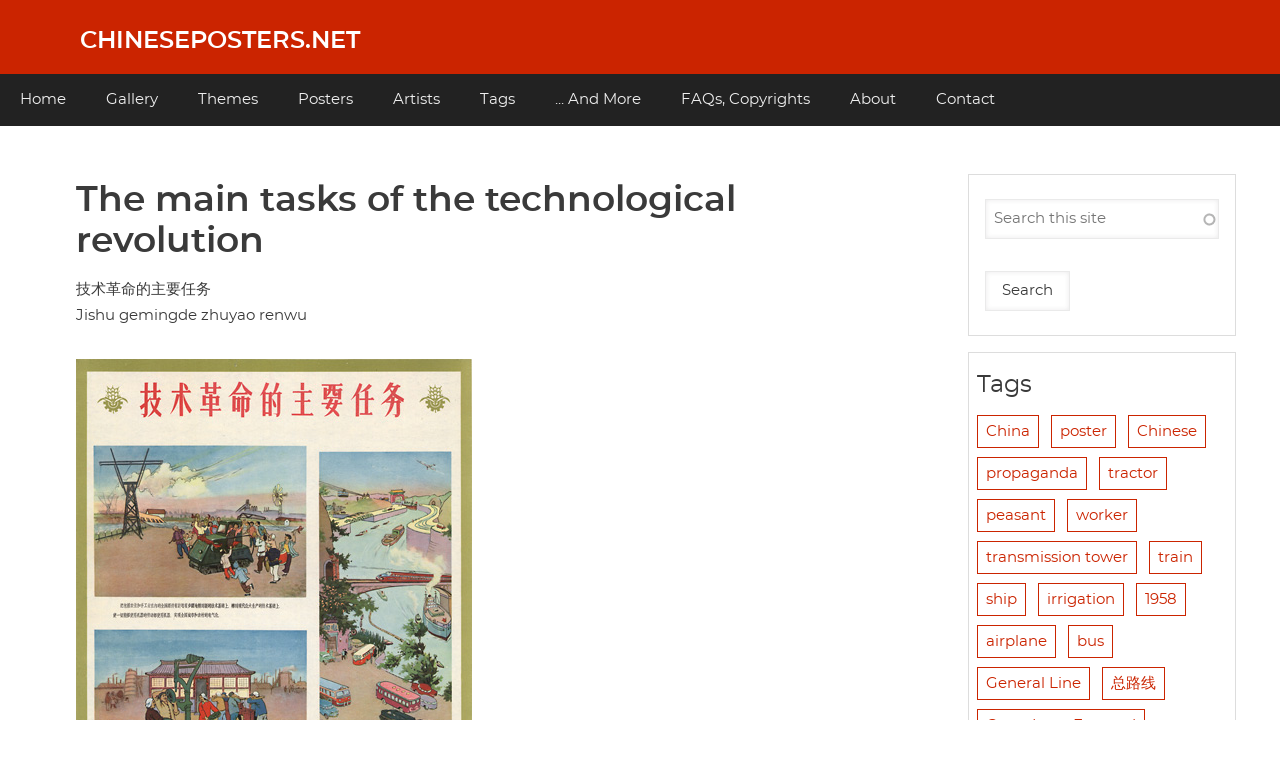

--- FILE ---
content_type: text/html; charset=UTF-8
request_url: https://chineseposters.net/posters/e37-83
body_size: 6403
content:
<!DOCTYPE html>
<html lang="en" dir="ltr" prefix="og: https://ogp.me/ns#">
  <head>
    <meta charset="utf-8" />
<script>var _paq = _paq || [];(function(){var u=(("https:" == document.location.protocol) ? "https://analytics.chineseposters.net/" : "https://analytics.chineseposters.net/");_paq.push(["setSiteId", "1"]);_paq.push(["setTrackerUrl", u+"matomo.php"]);_paq.push(["setDoNotTrack", 1]);var _mtm = window._mtm = window._mtm || [];
  _mtm.push({'mtm.startTime': (new Date().getTime()), 'event': 'mtm.Start'});
  (function() {
    var d=document, g=d.createElement('script'), s=d.getElementsByTagName('script')[0];
    g.async=true; g.src='https://analytics.chineseposters.net/js/container_xwmtv2lJ.js'; s.parentNode.insertBefore(g,s);
  })();if (!window.matomo_search_results_active) {_paq.push(["trackPageView"]);}_paq.push(["setIgnoreClasses", ["no-tracking","colorbox"]]);_paq.push(["enableLinkTracking"]);var d=document,g=d.createElement("script"),s=d.getElementsByTagName("script")[0];g.type="text/javascript";g.defer=true;g.async=true;g.src=u+"matomo.js";s.parentNode.insertBefore(g,s);})();</script>
<meta name="description" content="Chinese Poster &quot;The main tasks of the technological revolution&quot; | The third poster of a four poster set from 1958, &quot;The General Line in socialist construction explained in pictures&quot; (社会主义建设总路线图解). The technological revolution includes electrification and mechanization of the countryside, and expanded and improved communcations." />
<meta name="keywords" content="Chinese Posters |" />
<link rel="canonical" href="https://chineseposters.net/posters/e37-83" />
<link rel="image_src" href="https://chineseposters.net/sites/default/files/images/e37-83.jpg" />
<meta property="og:site_name" content="Chineseposters.net" />
<meta property="og:type" content="poster" />
<meta property="og:url" content="https://chineseposters.net/posters/e37-83" />
<meta property="og:title" content="The main tasks of the technological revolution" />
<meta property="og:description" content="The third poster of a four poster set from 1958, &quot;The General Line in socialist construction explained in pictures&quot; (社会主义建设总路线图解). The technological revolution includes electrification and mechanization of the countryside, and expanded and improved communcations." />
<meta property="og:image" content="https://chineseposters.net/sites/default/files/images/e37-83.jpg" />
<meta property="og:image:secure_url" content="https://chineseposters.net/sites/default/files/images/e37-83.jpg" />
<meta property="og:image:type" content="image/jpeg" />
<meta property="og:image:alt" content="The main tasks of the technological revolution" />
<meta name="Generator" content="Drupal 10 (https://www.drupal.org)" />
<meta name="MobileOptimized" content="width" />
<meta name="HandheldFriendly" content="true" />
<meta name="viewport" content="width=device-width, initial-scale=1.0" />
<script>window.a2a_config=window.a2a_config||{};a2a_config.callbacks=[];a2a_config.overlays=[];a2a_config.templates={};</script>

    <title>The main tasks of the technological revolution | Chinese Posters | Chineseposters.net</title>
    <link rel="stylesheet" media="all" href="/core/assets/vendor/jquery.ui/themes/base/core.css?t8uxgk" />
<link rel="stylesheet" media="all" href="/core/assets/vendor/jquery.ui/themes/base/autocomplete.css?t8uxgk" />
<link rel="stylesheet" media="all" href="/core/assets/vendor/jquery.ui/themes/base/menu.css?t8uxgk" />
<link rel="stylesheet" media="all" href="/core/misc/components/progress.module.css?t8uxgk" />
<link rel="stylesheet" media="all" href="/core/misc/components/ajax-progress.module.css?t8uxgk" />
<link rel="stylesheet" media="all" href="/core/misc/components/autocomplete-loading.module.css?t8uxgk" />
<link rel="stylesheet" media="all" href="/core/modules/system/css/components/align.module.css?t8uxgk" />
<link rel="stylesheet" media="all" href="/core/modules/system/css/components/fieldgroup.module.css?t8uxgk" />
<link rel="stylesheet" media="all" href="/core/modules/system/css/components/container-inline.module.css?t8uxgk" />
<link rel="stylesheet" media="all" href="/core/modules/system/css/components/clearfix.module.css?t8uxgk" />
<link rel="stylesheet" media="all" href="/core/modules/system/css/components/details.module.css?t8uxgk" />
<link rel="stylesheet" media="all" href="/core/modules/system/css/components/hidden.module.css?t8uxgk" />
<link rel="stylesheet" media="all" href="/core/modules/system/css/components/item-list.module.css?t8uxgk" />
<link rel="stylesheet" media="all" href="/core/modules/system/css/components/js.module.css?t8uxgk" />
<link rel="stylesheet" media="all" href="/core/modules/system/css/components/nowrap.module.css?t8uxgk" />
<link rel="stylesheet" media="all" href="/core/modules/system/css/components/position-container.module.css?t8uxgk" />
<link rel="stylesheet" media="all" href="/core/modules/system/css/components/reset-appearance.module.css?t8uxgk" />
<link rel="stylesheet" media="all" href="/core/modules/system/css/components/resize.module.css?t8uxgk" />
<link rel="stylesheet" media="all" href="/core/modules/system/css/components/system-status-counter.css?t8uxgk" />
<link rel="stylesheet" media="all" href="/core/modules/system/css/components/system-status-report-counters.css?t8uxgk" />
<link rel="stylesheet" media="all" href="/core/modules/system/css/components/system-status-report-general-info.css?t8uxgk" />
<link rel="stylesheet" media="all" href="/core/modules/system/css/components/tablesort.module.css?t8uxgk" />
<link rel="stylesheet" media="all" href="/core/modules/views/css/views.module.css?t8uxgk" />
<link rel="stylesheet" media="all" href="/core/assets/vendor/jquery.ui/themes/base/theme.css?t8uxgk" />
<link rel="stylesheet" media="all" href="/modules/addtoany/css/addtoany.css?t8uxgk" />
<link rel="stylesheet" media="all" href="/modules/search_api_autocomplete/css/search_api_autocomplete.css?t8uxgk" />
<link rel="stylesheet" media="all" href="/themes/cpnetv2/css/cpbase.css?t8uxgk" />
<link rel="stylesheet" media="all" href="/themes/d8w3css/css/custom/base.css?t8uxgk" />
<link rel="stylesheet" media="all" href="/themes/d8w3css/css/custom/w3-custom-classes.css?t8uxgk" />
<link rel="stylesheet" media="all" href="https://fonts.googleapis.com/css?family=Montserrat" />
<link rel="stylesheet" media="all" href="https://maxcdn.bootstrapcdn.com/font-awesome/4.7.0/css/font-awesome.min.css" />
<link rel="stylesheet" media="all" href="/themes/d8w3css/css/w3-css/w3.css?t8uxgk" />
<link rel="stylesheet" media="all" href="/themes/d8w3css/css/w3-css/w3css-color-libraries.css?t8uxgk" />
<link rel="stylesheet" media="all" href="/themes/d8w3css/css/custom/layout.css?t8uxgk" />
<link rel="stylesheet" media="all" href="/themes/d8w3css/css/custom/components.css?t8uxgk" />
<link rel="stylesheet" media="all" href="/themes/cpnetv2/css/styles.css?t8uxgk" />
<link rel="stylesheet" media="all" href="/themes/d8w3css/css/custom/theme.css?t8uxgk" />
<link rel="stylesheet" media="all" href="/themes/d8w3css/css/custom/responsive.css?t8uxgk" />

    
  </head>
  <body class="page-node-27346 page-node-type-posters path-node-27346 path-node">
        <a href="#main-content" class="visually-hidden focusable skip-link">
      Skip to main content
    </a>
    
      <div class="dialog-off-canvas-main-canvas" data-off-canvas-main-canvas>
      <!-- Start: Page Wrapper -->
<div class="page-wrapper w3-col w3-clear w3-animate-opacity w3-text-theme  ">
  <!-- Start: Header -->
  <header id="header" class="w3-col w3-clear w3-theme-l4 " role="banner" aria-label="Site header">
    <div id="header-inner" class="w3-container header-inner ">
                    

<section id="block-cpnetv2-branding" class="w3-block w3-block-wrapper block-system block-system-branding-block">
  
    
    <div class="w3-left w3-margin-left site-name-slogan">
      <h1 class="site-name w3-show-block">
      <a class="w3-xlarge w3-padding" href="/" title="Home" rel="home">Chineseposters.net</a>
    </h1>
    </div>
</section>


          </div>
  </header>
  <!-- End: Header -->
    <!-- Start: Main Navigation - Horizontal -->
  <div id="main-navigation-h" class="w3-col w3-clear main-navigation-wrapper w3-card w3-theme " role="navigation" aria-label="Main Navigation" >
    <div id="main-navigation-inner-h" class="w3-row main-navigation-inner-h ">
        <i class="mobile-nav fa fa-bars w3-hide-large w3-button w3-block w3-right-align w3-xxlarge w3-theme "></i>
        
<nav role="navigation" aria-labelledby="block-mainnavigation-menu" id="block-mainnavigation">
            
  <h2 class="visually-hidden" id="block-mainnavigation-menu">Main navigation</h2>
  

                    <ul  class="ul-parent ul-parent-main" role="menu">
                                  <li class="li-item li-item-main" role="none">
        <a href="/" class="w3-button li-link li-link-main" role="menuitem" data-drupal-link-system-path="&lt;front&gt;">Home</a>
                  </li>
                                <li class="li-item li-item-main" role="none">
        <a href="/gallery/index" title="Gallery" class="w3-button li-link li-link-main" role="menuitem" data-drupal-link-system-path="node/7282">Gallery</a>
                  </li>
                                <li class="li-item li-item-main" role="none">
        <a href="/themes/index" title="Themes" class="w3-button li-link li-link-main" role="menuitem" data-drupal-link-system-path="node/16272">Themes</a>
                  </li>
                                <li class="li-item li-item-main" role="none">
        <a href="/posters/posters" title="Posters" class="w3-button li-link li-link-main" role="menuitem" data-drupal-link-system-path="posters/posters">Posters</a>
                  </li>
                                <li class="li-item li-item-main" role="none">
        <a href="/artists/artists" class="w3-button li-link li-link-main" role="menuitem" data-drupal-link-system-path="artists/artists">Artists</a>
                  </li>
                                <li class="li-item li-item-main" role="none">
        <a href="/tags" class="w3-button li-link li-link-main" role="menuitem" data-drupal-link-system-path="tags">Tags</a>
                  </li>
                                <li class="li-item li-item-main" role="none">
        <a href="/more" class="w3-button li-link li-link-main" role="menuitem" data-drupal-link-system-path="node/26432">... And More</a>
                  </li>
                                <li class="li-item li-item-main" role="none">
        <a href="/about/faqs" title="Frequently Asked Questions" class="w3-button li-link li-link-main" role="menuitem" data-drupal-link-system-path="node/5216">FAQs, Copyrights</a>
                  </li>
                                <li class="li-item li-item-main" role="none">
        <a href="/about/index" title="About chineseposters.net" class="w3-button li-link li-link-main" role="menuitem" data-drupal-link-system-path="node/5219">About</a>
                  </li>
                                <li class="li-item li-item-main" role="none">
        <a href="/about/contact2" class="w3-button li-link li-link-main" role="menuitem" data-drupal-link-system-path="node/7310">Contact</a>
                  </li>
      </ul>
    

  </nav>


    </div>
  </div>
  <!-- End: Main Navigation - Horizontal -->
          <!-- Start: Highlighted -->
    <div id="highlighted" class="w3-col w3-clear w3-theme-l2 ">
      <div id="highlighted-inner" class="w3-row highlighted-inner ">
        
    <div data-drupal-messages-fallback class="hidden"></div>


      </div>
    </div>
    <!-- End: Highlighted -->
        <!-- Start: Main -->
  <div id="main-container" class="w3-col w3-clear w3-theme-l5 ">
    <div id="main-container-inner" class="w3-container main-container-inner ">
            <!-- Start Main Container  -->
      <div class="w3-col w3-clear w3-row-padding">
                          <!-- Start: Main Content -->
          <div class="w3-threequarter  w3css-content">
            <div class="w3-card w3-round w3-mobile  ">
              

<section id="block-cpnetv2-page-title" class="w3-block w3-block-wrapper block-core block-page-title-block">
  
    
      
  <h1 class="w3-margin-left w3-padding-24 w3-xxlarge page-title">
<span>The main tasks of the technological revolution</span>
</h1>


  </section>

<section id="block-cpnetv2-content" class="w3-block w3-block-wrapper block-system block-system-main-block">
  
    
      
<article data-history-node-id="27346" class="w3-row node node--type-posters node--promoted node--view-mode-full">

  
    

  
  <div class="w3-container node__content">
    
            <div class="w3-section field field--name-field-titlechinese field--type-string field--label-hidden w3-bar-item field__item">技术革命的主要任务</div>
      
            <div class="w3-section field field--name-field-titlepinyin field--type-string field--label-hidden w3-bar-item field__item">Jishu gemingde zhuyao renwu</div>
      
            <div class="w3-padding w3-left field field--name-field-image field--type-image field--label-hidden field__item">  <img loading="lazy" src="/sites/default/files/images/e37-83.jpg" width="396" height="580" alt="The main tasks of the technological revolution" class="w3-image" />

</div>
      
  <div class="w3-section field field--name-field-taxonomy-artists field--type-entity-reference field--label-above">
    <label class="field__label">Designer</label>
          <div class="field__items">
              <div class="w3-bar-item field__item"><a href="/artists/tianjin-renmin-meishu-chubanshe" hreflang="en">Tianjin renmin meishu chubanshe (天津人民美术出版社)</a></div>
              </div>
      </div>

  <div class="w3-section field field--name-field-datetxt field--type-string field--label-above">
    <label class="field__label">Date</label>
              <div class="w3-bar-item field__item">1958, June</div>
          </div>

  <div class="w3-section field field--name-field-publisher field--type-string field--label-above">
    <label class="field__label">Publisher</label>
              <div class="w3-bar-item field__item">Tianjin renmin meishu chubanshe (天津人民美术出版社)</div>
          </div>

  <div class="w3-section field field--name-field-size field--type-string field--label-above">
    <label class="field__label">Size</label>
              <div class="w3-bar-item field__item">77x53 cm.</div>
          </div>

  <div class="w3-section field field--name-field-call-nr- field--type-string field--label-above">
    <label class="field__label">Call nr.</label>
              <div class="w3-bar-item field__item">BG E37/83</div>
          </div>

  <div class="w3-section field field--name-field-collection field--type-entity-reference field--label-above">
    <label class="field__label">Collection</label>
              <div class="w3-bar-item field__item"><a href="/landsberger-collection" hreflang="en">Landsberger collection</a></div>
          </div>

  <div class="w3-section field field--name-body field--type-text-with-summary field--label-above">
    <label class="field__label">Notes</label>
              <div class="w3-bar-item field__item"><p>The third poster of a four poster set from 1958, "The General Line in socialist construction explained in pictures" (社会主义建设总路线图解).</p>

<p>The technological revolution includes electrification and mechanization of the countryside, and expanded and improved communcations.</p></div>
          </div>

  <div class="w3-section field field--name-field-see-also-these-pages- field--type-entity-reference field--label-above">
    <label class="field__label">Theme</label>
          <div class="field__items">
              <div class="w3-bar-item field__item"><a href="/themes/great-leap-forward" hreflang="en">Great Leap Forward (1958-1961)</a></div>
              </div>
      </div>

  <div class="w3-section field field--name-field-iisg-identifier-2 field--type-link field--label-above">
    <label class="field__label">Link to IISH catalog</label>
              <div class="w3-bar-item field__item"><a href="https://search.iisg.amsterdam/Record/1283610" target="_blank">https://search.iisg.amsterdam/Record/1283610</a></div>
          </div>

  </div>

</article>

  </section>

<section class="views-element-container w3-block w3-block-wrapper block-views block-views-blockposters-in-this-series-block-1" id="block-views-block-posters-in-this-series-block-1">
  
      <h2 class="w3-padding w3-block-title">All posters in this series</h2>
    
      <div class="w3-row element-container-wrapper"><div class="w3-row view view-posters-in-this-series view-id-posters_in_this_series view-display-id-block_1 js-view-dom-id-49107f9b9d45e0dec1f6386c3f7d8d627560d50b24f34c0e427015bede5af337">
  
    
      
      <div class="view-content">
          <div class="w3-row views-view-grid horizontal cols-4 clearfix">
            <div class="w3-panel views-row clearfix row-1">
                  <div class="w3-padding views-col col-1"><div class="views-field views-field-field-image"><div class="field-content">  <a href="/posters/e37-81" hreflang="en"><img loading="lazy" src="/sites/default/files/styles/medium/public/images/e37-81.jpg?itok=2_8bnEAC" width="151" height="220" alt="The General Line in socialist construction explained in pictures" class="w3-image image-style-medium" />

</a>
</div></div><div class="views-field views-field-title"><span class="field-content"><a href="/posters/e37-81" hreflang="en">The General Line in socialist construction explained in pictures</a></span></div><div class="views-field views-field-field-serie-volgnr"><div class="field-content">1</div></div></div>
                  <div class="w3-padding views-col col-2"><div class="views-field views-field-field-image"><div class="field-content">  <a href="/posters/e37-82" hreflang="en"><img loading="lazy" src="/sites/default/files/styles/medium/public/images/e37-82.jpg?itok=0YFnJSc3" width="151" height="220" alt="Basic points of the general line of socialist construction" class="w3-image image-style-medium" />

</a>
</div></div><div class="views-field views-field-title"><span class="field-content"><a href="/posters/e37-82" hreflang="en">Basic points of the general line of socialist construction</a></span></div><div class="views-field views-field-field-serie-volgnr"><div class="field-content">2</div></div></div>
                  <div class="w3-padding views-col col-3"><div class="views-field views-field-field-image"><div class="field-content">  <a href="/posters/e37-83" hreflang="en"><img loading="lazy" src="/sites/default/files/styles/medium/public/images/e37-83.jpg?itok=GVI3EN_i" width="150" height="220" alt="The main tasks of the technological revolution" class="w3-image image-style-medium" />

</a>
</div></div><div class="views-field views-field-title"><span class="field-content"><a href="/posters/e37-83" hreflang="en">The main tasks of the technological revolution</a></span></div><div class="views-field views-field-field-serie-volgnr"><div class="field-content">3</div></div></div>
                  <div class="w3-padding views-col col-4"><div class="views-field views-field-field-image"><div class="field-content">  <a href="/posters/e37-84" hreflang="en"><img loading="lazy" src="/sites/default/files/styles/medium/public/images/e37-84.jpg?itok=Nge2OWjG" width="151" height="220" alt="The main mission of the cultural revolution" class="w3-image image-style-medium" />

</a>
</div></div><div class="views-field views-field-title"><span class="field-content"><a href="/posters/e37-84" hreflang="en">The main tasks of the cultural revolution</a></span></div><div class="views-field views-field-field-serie-volgnr"><div class="field-content">4</div></div></div>
              </div>
      </div>

    </div>
  
          </div>
</div>

  </section>


            </div>
          </div>
          <!-- End: Main Content -->
                          <!-- Start: Right SideBar -->
          <div class="w3-quarter  second-sidebar">
            <div class="w3-card w3-round w3-sidebar-second w3-mobile ">
              

<section class="views-exposed-form w3-block w3-block-wrapper block-views block-views-exposed-filter-blocksearch-content-page-1" data-drupal-selector="views-exposed-form-search-content-page-1" id="block-exposedformsearch-contentpage-1">
  
    
      <form action="/search/search" method="get" id="views-exposed-form-search-content-page-1" accept-charset="UTF-8" class="w3-margin-top w3-content w3-padding w3-theme-l4">
  <div class="w3-block form--inline clearfix">
  <div class="w3-section js-form-item form-item js-form-type-search-api-autocomplete form-type-search-api-autocomplete js-form-item-keys form-item-keys form-no-label">
        <input placeholder="Search this site" data-drupal-selector="edit-keys" data-search-api-autocomplete-search="search_content" class="form-autocomplete form-text w3-input w3-border w3-theme-border" data-autocomplete-path="/search_api_autocomplete/search_content?display=page_1&amp;&amp;filter=keys" type="text" id="edit-keys" name="keys" value="" size="30" maxlength="128" />

        </div>
<div data-drupal-selector="edit-actions" class="form-actions w3-row element-container-wrapper js-form-wrapper form-wrapper" id="edit-actions"><input data-drupal-selector="edit-submit-search-content" type="submit" id="edit-submit-search-content" value="Search" class="button js-form-submit form-submit w3-button w3-border w3-theme-border w3-margin-top w3-margin-bottom" />
</div>

</div>

</form>

  </section>

<section class="views-element-container w3-block w3-block-wrapper block-views block-views-blocktag-block-block-1" id="block-cpnetv2-views-block-tag-block-block-1-2">
  
      <h2 class="w3-padding w3-block-title">Tags</h2>
    
      <div class="w3-row element-container-wrapper"><div class="w3-row view view-tag-block view-id-tag_block view-display-id-block_1 js-view-dom-id-815c3c1b2bcbf755f01a970ce25567b543f8beddcc3c37d75462a7a679b56a35">
  
    
      
      <div class="view-content">
      <div class="item-list">
  
  <ul class="item-list w3-ul">

          <li class="w3-panel"><span class="views-field views-field-name"><span class="field-content"><a href="/tags/china" hreflang="en">China</a></span></span></li>
          <li class="w3-panel"><span class="views-field views-field-name"><span class="field-content"><a href="/tags/poster" hreflang="en">poster</a></span></span></li>
          <li class="w3-panel"><span class="views-field views-field-name"><span class="field-content"><a href="/tags/chinese" hreflang="en">Chinese</a></span></span></li>
          <li class="w3-panel"><span class="views-field views-field-name"><span class="field-content"><a href="/tags/propaganda" hreflang="en">propaganda</a></span></span></li>
          <li class="w3-panel"><span class="views-field views-field-name"><span class="field-content"><a href="/tags/tractor" hreflang="en">tractor</a></span></span></li>
          <li class="w3-panel"><span class="views-field views-field-name"><span class="field-content"><a href="/tags/peasant" hreflang="en">peasant</a></span></span></li>
          <li class="w3-panel"><span class="views-field views-field-name"><span class="field-content"><a href="/tags/worker" hreflang="en">worker</a></span></span></li>
          <li class="w3-panel"><span class="views-field views-field-name"><span class="field-content"><a href="/tags/transmission-tower" hreflang="en">transmission tower</a></span></span></li>
          <li class="w3-panel"><span class="views-field views-field-name"><span class="field-content"><a href="/tags/train" hreflang="en">train</a></span></span></li>
          <li class="w3-panel"><span class="views-field views-field-name"><span class="field-content"><a href="/tags/ship" hreflang="en">ship</a></span></span></li>
          <li class="w3-panel"><span class="views-field views-field-name"><span class="field-content"><a href="/tags/irrigation" hreflang="en">irrigation</a></span></span></li>
          <li class="w3-panel"><span class="views-field views-field-name"><span class="field-content"><a href="/tags/1958" hreflang="en">1958</a></span></span></li>
          <li class="w3-panel"><span class="views-field views-field-name"><span class="field-content"><a href="/tags/airplane" hreflang="en">airplane</a></span></span></li>
          <li class="w3-panel"><span class="views-field views-field-name"><span class="field-content"><a href="/tags/bus" hreflang="en">bus</a></span></span></li>
          <li class="w3-panel"><span class="views-field views-field-name"><span class="field-content"><a href="/tags/general-line" hreflang="en">General Line</a></span></span></li>
          <li class="w3-panel"><span class="views-field views-field-name"><span class="field-content"><a href="/tags/zongluxian" hreflang="en">总路线</a></span></span></li>
          <li class="w3-panel"><span class="views-field views-field-name"><span class="field-content"><a href="/tags/great-leap-forward" hreflang="en">Great Leap Forward</a></span></span></li>
          <li class="w3-panel"><span class="views-field views-field-name"><span class="field-content"><a href="/tags/dayuejin" hreflang="en">大跃进</a></span></span></li>
          <li class="w3-panel"><span class="views-field views-field-name"><span class="field-content"><a href="/tags/canal" hreflang="en">canal</a></span></span></li>
          <li class="w3-panel"><span class="views-field views-field-name"><span class="field-content"><a href="/tags/dayuejin-0" hreflang="en">Dayuejin</a></span></span></li>
          <li class="w3-panel"><span class="views-field views-field-name"><span class="field-content"><a href="/tags/pumping-station" hreflang="en">pumping station</a></span></span></li>
          <li class="w3-panel"><span class="views-field views-field-name"><span class="field-content"><a href="/tags/pump" hreflang="en">pump</a></span></span></li>
          <li class="w3-panel"><span class="views-field views-field-name"><span class="field-content"><a href="/tags/windmill" hreflang="en">windmill</a></span></span></li>
    
  </ul>

</div>

    </div>
  
          </div>
</div>

  </section>

<section id="block-addtoanybuttons" class="w3-block w3-block-wrapper block-addtoany block-addtoany-block">
  
      <h2 class="w3-padding w3-block-title">Share this page</h2>
    
      <span class="a2a_kit a2a_kit_size_24 addtoany_list" data-a2a-url="https://chineseposters.net/posters/e37-83" data-a2a-title="The main tasks of the technological revolution"><a class="a2a_button_whatsapp"></a><a class="a2a_button_facebook"></a><a class="a2a_button_twitter"></a><a class="a2a_button_email"></a><a class="a2a_dd addtoany_share" href="https://www.addtoany.com/share#url=https%3A%2F%2Fchineseposters.net%2Fposters%2Fe37-83&amp;title=The%20main%20tasks%20of%20the%20technological%20revolution"></a></span>

  </section>

<section id="block-facebookandflickr" class="w3-block w3-block-wrapper block-block-content block-block-content28f42792-5ebf-469c-accd-4f5f30e548af">
  
    
      
            <div class="w3-section field field--name-body field--type-text-with-summary field--label-hidden w3-bar-item field__item"><p><img src="https://chineseposters.net/sites/default/files/sitepics/flick.png" alt="flickr" width="19" height="19"> &nbsp;<a href="https://www.flickr.com/photos/chinesepostersnet/">Our posters on Flickr</a></p></div>
      
  </section>


            </div>
          </div>
          <!-- End: Right SideBar -->
              </div>
      <!-- Endn: Main Container  -->
    </div>
  </div>
  <!-- End: Main -->
          <!-- Start: Footer Menu -->
    <div id="footer-menu" class="w3-col w3-clear w3-card w3-theme-d4 ">
      <div id="footer-menu-inner" class="w3-row footer-menu-inner ">
                <!-- Start: Bottom Menu -->
                  <div class="w3-container w3-center w3-mobile">
            
<nav role="navigation" aria-labelledby="block-cpnetv2-footer-menu" id="block-cpnetv2-footer">
            
  <h2 class="visually-hidden" id="block-cpnetv2-footer-menu">Footer menu</h2>
  

                    <ul  class="ul-parent ul-parent-footer" role="menu">
                                  <li class="li-item li-item-footer" role="none">
        <a href="/about/faqs" class="w3-button li-link li-link-footer" role="menuitem" data-drupal-link-system-path="node/5216">FAQs, Copyrights</a>
                  </li>
                                <li class="li-item li-item-footer" role="none">
        <a href="/about/contact2" title="Contact" class="w3-button li-link li-link-footer" role="menuitem" data-drupal-link-system-path="node/7310">Contact</a>
                  </li>
      </ul>
    

  </nav>


          </div>
          <!-- End: Bottom Menu -->
              </div>
    </div>
    <!-- End: Footer Menu -->
    </div>
<!-- End: Page Wrapper -->

  </div>

    
    <script type="application/json" data-drupal-selector="drupal-settings-json">{"path":{"baseUrl":"\/","pathPrefix":"","currentPath":"node\/27346","currentPathIsAdmin":false,"isFront":false,"currentLanguage":"en"},"pluralDelimiter":"\u0003","suppressDeprecationErrors":true,"ajaxPageState":{"libraries":"[base64]","theme":"cpnetv2","theme_token":null},"ajaxTrustedUrl":{"\/search\/search":true},"matomo":{"disableCookies":false,"trackMailto":true},"lazyLoadUrl":"\/term_reference_fancytree\/subTree","search_api_autocomplete":{"search_content":{"auto_submit":true}},"user":{"uid":0,"permissionsHash":"88b3749a85777983dd79dec44594a03d67cc9346a1811ad8c6ce1e7ca7aafdcb"}}</script>
<script src="/sites/default/files/js/js_tF-tqKo892wMxH2enqMH0aQtTGCZEUf4wigXksPDffY.js?scope=footer&amp;delta=0&amp;language=en&amp;theme=cpnetv2&amp;include=eJx1ikEOwyAMBD8EtdRe8hu0BaepBDYCp1F-HyXh2tPsjgYpmUJ2whiPuamYi1XYfk8a9J-sb2SX2lqRp7C9Yu_BFi5MabreSHzUUlVYrLsC06J0w3VGi0tA_QaspmeX2Zj--APpszv7"></script>
<script src="https://static.addtoany.com/menu/page.js" defer></script>
<script src="/sites/default/files/js/js_pBmXlkqYYifvpeMZc980Xyuz897fDm2S8O3jIajdodc.js?scope=footer&amp;delta=2&amp;language=en&amp;theme=cpnetv2&amp;include=eJx1ikEOwyAMBD8EtdRe8hu0BaepBDYCp1F-HyXh2tPsjgYpmUJ2whiPuamYi1XYfk8a9J-sb2SX2lqRp7C9Yu_BFi5MabreSHzUUlVYrLsC06J0w3VGi0tA_QaspmeX2Zj--APpszv7"></script>

  </body>
</html>
